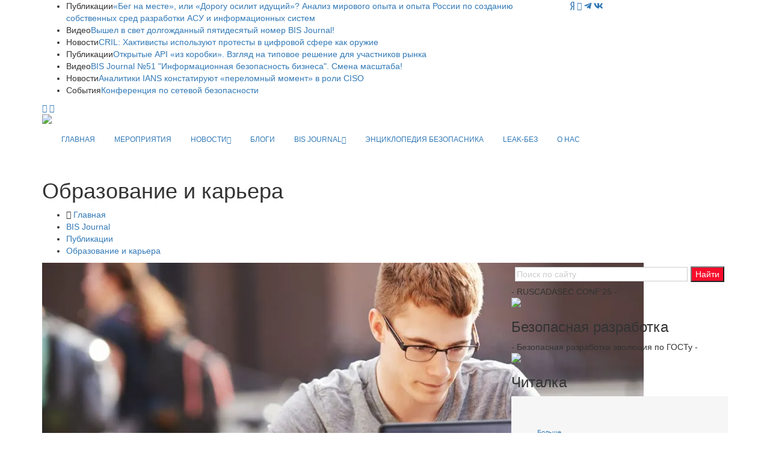

--- FILE ---
content_type: text/html; charset=UTF-8
request_url: https://ib-bank.ru/bisjournal/posts/9/2
body_size: 12159
content:
<!DOCTYPE html>
<html lang="ru">

<head>
    <meta charset="utf-8">
    <meta http-equiv="X-UA-Compatible" content="IE=edge">
	<meta http-equiv="Cache-Control" content="no-cache">

	<meta name="yandex-verification" content="ebc372917527093b" />
	
    <meta name="viewport" content="width=device-width, initial-scale=1">
    <!-- Favicon -->
    <link rel="shortcut icon" href="/template/images/favicon.png" />
	
    <title>Отраслевой портал - Информационная безопасность бизнеса</title>
			
    <!-- Google fonts -->
	<link href="https://fonts.googleapis.com/css?family=Fira+Sans:300,300i,400,400i,500,500i,600,600i,700,700i,800,800i|Noto+Sans:400,400i,700,700i&display=swap" rel="stylesheet">
	    <!-- Bootstrap -->
    <link rel="stylesheet" href="/template/css/bootstrap.min.css">
    <!-- Scrollbar css -->
    <link rel="stylesheet" type="text/css" href="/template/css/jquery.mCustomScrollbar.css" />
    <!-- Owl Carousel css -->
    <link rel="stylesheet" type="text/css" href="/template/owl-carousel/owl.carousel.css" />
    <link rel="stylesheet" type="text/css" href="/template/owl-carousel/owl.theme.css" />
    <link rel="stylesheet" type="text/css" href="/template/owl-carousel/owl.transitions.css" />
	<!-- Fancybox css -->
	<link rel="stylesheet" href="/template/js/fancybox/jquery.fancybox.min.css">
    <!-- Youtube css -->
    <link rel="stylesheet" type="text/css" href="/template/css/RYPP.css" />
	    <!-- Animate -->
    <link rel="stylesheet" href="/template/css/animate.min.css">
    <!-- Fonts css -->
	
	<link rel="stylesheet" href="https://use.fontawesome.com/releases/v5.13.0/css/all.css">
	
    <link rel="stylesheet" href="/template/font-awesome/css/font-awesome.css">	
    <link rel="stylesheet" type="text/css" href="/template/css/Pe-icon-7-stroke.css" />
    <link rel="stylesheet" type="text/css" href="/template/css/flaticon.css" />
    <!-- Сustom css -->
    <link rel="stylesheet" href="/template/css/style2020v8.css?v=48611">
    <link rel="stylesheet" href="/template/css/calendar.css">

		
	


  <style type="text/css">
    @import url("https://fonts.googleapis.com/css2?family=Pacifico&display=swap");
      #snow-container {  
        background: #9ecef4;
		background: url('/template/images/25/forest.svg?v=1') center bottom / cover no-repeat, linear-gradient(180deg, #2197f4 0%, #9ecef4 100%);
        overflow: hidden;
		position: relative;
		z-index: 0;
      }
	   #snow-container:after{
		 position: absolute;
		 bottom:0;
		 left:0;
		 right:0;
		 height:100%;
		 width:100%;
		 content:'';
		 z-index: -1;
		 background: url('/template/images/25/snows.svg?v=1') center bottom / cover no-repeat;
		 pointer-events: none;
	  }
      .snow {
        animation: fall ease-in infinite, sway ease-in-out infinite;
        color: white;
        position: absolute;
		z-index: -2;
		pointer-events: none;
      }
      @keyframes fall {
        0% {
          opacity: 0;
        }
        50% {
          opacity: 1;
        }
        100% {
          top: 100vh;
          opacity: 1;
        }
      }
      @keyframes sway {
        0% {
          margin-left: 0;
        }
        25% {
          margin-left: 50px;
        }
        50% {
          margin-left: -50px;
        }
        75% {
          margin-left: 50px;
        }
        100% {
          margin-left: 0;
        }
      }
	  .category00{
		  border-bottom: none!important;
	  }
	  .category00:hover{
		  border-bottom: none!important;
	  }
  </style>
	
</head>

<body>
    <div class="se-pre-con"></div>
    <header>
        <!-- Mobile Menu Start -->
        <div class="mobile-menu-area navbar-fixed-top hidden-sm hidden-md hidden-lg">
            <nav class="mobile-menu" id="mobile-menu">
                <div class="sidebar-nav">
                    <ul class="nav side-menu">
						                 
						<li><a href="/">ГЛАВНАЯ</a></li>
                        <li><a href="/events">МЕРОПРИЯТИЯ</a></li>
						<li>
							<a href="#">НОВОСТИ <span class="fa arrow"></span></a>
							<ul class="nav nav-second-level">
																<li><a href="/bisjournal/news_cat">Все новости</a></li>
								<li><a href="/bisjournal/news_cat/1">Безопасникам</a></li>
								<li><a href="/bisjournal/news_cat/4">Комментарии экспертов</a></li>
								<li><a href="/bisjournal/news_cat/3">Законодательство</a></li>	
								<li><a href="/bisjournal/news_cat/25">Регуляторы</a></li>
								<li><a href="/bisjournal/news_cat/18">Персданные</a></li>
								<li><a href="/bisjournal/news_cat/14">Биометрия</a></li>
								<li><a href="/bisjournal/news_cat/11">Киберпреступность</a></li>
								<li><a href="/bisjournal/news_cat/20">Банки и финтех</a></li>
								<li><a href="/bisjournal/news_cat/13">Криптоактивы</a></li>
								<li><a href="/bisjournal/news_cat/15">Бизнес</a></li>
								<li><a href="/bisjournal/news_cat/19">Сервисы</a></li>
								<li><a href="/bisjournal/news_cat/17">Соцсети</a></li>
								<li><a href="/bisjournal/news_cat/22">Импортозамещение</a></li>
								<li><a href="/bisjournal/news_cat/9">Технологии</a></li>
								<li><a href="/bisjournal/news_cat/30">ИИ</a></li>
								<li><a href="/bisjournal/news_cat/29">Связь</a></li>
								<li><a href="/bisjournal/news_cat/16">Нацбезопасность</a></li>
								<li><a href="/bisjournal/news_cat/23">Санкции</a></li>
								<li><a href="/bisjournal/news_cat/21">Промышленность</a></li>
								<li><a href="/bisjournal/news_cat/28">За рубежом</a></li>
								<li><a href="/bisjournal/news_cat/12">Кадры</a></li>		
								<li><a href="/bisjournal/news_cat/8">Киберграмотность</a></li>
								<li><a href="/bisjournal/news_cat/27">Мероприятия</a></li>
								<li><a href="/bisjournal/news_cat/2">От партнёров</a></li>
							</ul>
							<!-- /.nav-third-level -->
						</li>
						<li><a href="/bisjournal/blogs">БЛОГИ</a></li>						
                        <li>
                            <a href="#">BIS JOURNAL<span class="fa arrow"></span></a>
                            <ul class="nav nav-second-level">
								<li><a href="/bisjournal">Главная</a></li>
								<li><a href="/bisjournal/journal">О журнале</a></li>
								<li><a href="/bisjournal/authors">Авторы</a></li>
								<li><a href="/bisjournal/blogs">Блоги</a></li>
								<li><a href="/bisjournal/readers">Читалка</a></li>
								<li><a href="/bisjournal/poka_vse_doma">Пока все дома</a></li>
                                <li>
                                    <a href="#">Публикации <span class="fa arrow"></span></a>
                                    <ul class="nav nav-third-level">
																				<li><a href="/bisjournal/posts/">Все публикации</a></li>
                                        <li><a href="/bisjournal/posts/15">О главном</a></li>
                                        										<li><a href="/bisjournal/posts/3">Регуляторы</a></li>
										<li><a href="/bisjournal/posts/4">Банки</a></li>
										<li><a href="/bisjournal/posts/5">Угрозы и решения</a></li>
                                        <li><a href="/bisjournal/posts/6">Инфраструктура</a></li>
                                        <li><a href="/bisjournal/posts/2">Деловые мероприятия</a></li>
                                                                                                                                                                <li><a href="/bisjournal/posts/7">Субъекты</a></li>
                                        <li><a href="/bisjournal/posts/10">История</a></li>
                                    </ul>
                                    <!-- /.nav-third-level -->
                                </li>
								<li><a href="/bisjournal/numbers">Архив номеров</a></li>
								<li><a href="/bisjournal/subscribe">Подписка</a></li>
																<li><a href="/bisjournal/content">Сотрудничество</a></li>
								<li><a href="/bisjournal/callback">Отзывы</a></li>						
                            </ul>
                            <!-- /.nav-second-level -->
                        </li>
						<li><a href="https://ib-bank.ru/codes">ЭНЦИКЛОПЕДИЯ БЕЗОПАСНИКА</a></li>
						<li><a href="https://ib-bank.ru/bisjournal/cyber">LEAK-БЕЗ</a></li>
						<li><a href="https://avangardpro.ru">О НАС</a></li>
                        <!-- social icon -->
                        <li>
                            <div class="social">
							     <ul>
                                    <li><a target="_blank" href="https://zen.yandex.ru/id/5e9ebb6d98c2d801bbb16d97" class="yandex"><i class="fab fa-yandex"></i></a></li>
									                                    <li><a target="_blank" href="https://youtube.com/user/BISTVru/" class="youtube"><i class="fa fa-youtube-play"></i></a></li>
																		<li><a target="_blank" href="https://teleg.run/BISInside" class="telegram"><i class="fab fa-telegram-plane"></i></a></li>
									<li><a target="_blank" href="https://vk.com/avangard_mediagroup" class="vk"><i class="fab fa-vk"></i></a></li>
                                </ul>
                            </div>
                        </li>
                    </ul>
                </div>
            </nav>
            <div class="container">
				<div class="top_header_icon">
					<span class="top_header_icon_wrap">
							<a target="_blank" href="https://zen.yandex.ru/id/5e9ebb6d98c2d801bbb16d97" class="yandex"><i class="fab fa-yandex"></i></a>
						</span>				
										<span class="top_header_icon_wrap">
							<a target="_blank" href="https://youtube.com/user/BISTVru/" title="YouTube"><i class="fa fa-youtube-play"></i></a>
						</span>
										<span class="top_header_icon_wrap">
							<a target="_blank" href="https://teleg.run/BISInside" title="Telegram"><i class="fab fa-telegram-plane"></i></a>
						</span>
					<span class="top_header_icon_wrap">
							<a target="_blank" href="https://vk.com/avangard_mediagroup" title="VK"><i class="fab fa-vk"></i></a>
						</span>
				</div>			
                <div id="showLeft" class="nav-icon">
                    <span></span>
                    <span></span>
                    <span></span>
                    <span></span>
                </div>
            </div>
        </div>
        <!-- Mobile Menu End -->
        <!-- top header -->
        <div class="top_header hidden-xs">
            <div class="container">
                <div class="row">
					
                    <!--breaking news-->
                    <div class="col-sm-12 col-md-9">
                        <div class="newsticker-inner">
                            <ul class="newsticker">
<li><span class="color-1">Публикации</span><a href="https://ib-bank.ru/bisjournal/post/2606">«Бег на месте», или «Дорогу осилит идущий»? Анализ мирового опыта и опыта России по созданию собственных сред разработки АСУ и информационных систем</a></li><li><span class="color-1">Видео</span><a href="https://ib-bank.ru/bistv/video/1073">Вышел в свет долгожданный пятидесятый номер BIS Journal!</a></li><li><span class="color-1">Новости</span><a href="https://ib-bank.ru/bisjournal/news/23221">CRIL: Хактивисты используют протесты в цифровой сфере как оружие</a></li><li><span class="color-1">Публикации</span><a href="https://ib-bank.ru/bisjournal/post/2605">Открытые API «из коробки». Взгляд на типовое решение для участников рынка</a></li><li><span class="color-1">Видео</span><a href="https://ib-bank.ru/bistv/video/1074">BIS Journal №51 &quot;Информационная безопасность бизнеса&quot;. Смена масштаба!</a></li><li><span class="color-1">Новости</span><a href="https://ib-bank.ru/bisjournal/news/23220">Аналитики IANS констатируют «переломный момент» в роли CISO</a></li><li><span class="color-1">События</span><a href="https://netsec.ib-bank.ru/">Конференция по сетевой безопасности</a></li>								
                            </ul>
                            <div class="next-prev-inner">
                                <a href="#" id="prev-button"><i class='pe-7s-angle-left'></i></a>
                                <a href="#" id="next-button"><i class='pe-7s-angle-right'></i></a>
                            </div>
                        </div>
                    </div>
                    <div class="col-sm-12 col-md-3">
                        <div class="top_header_icon">
							<span class="top_header_icon_wrap">
								<a target="_blank" href="https://zen.yandex.ru/id/5e9ebb6d98c2d801bbb16d97" class="yandex"><i class="fab fa-yandex"></i></a>
								</span>							
														<span class="top_header_icon_wrap">
                                    <a target="_blank" href="https://youtube.com/user/BISTVru/" title="YouTube"><i class="fa fa-youtube-play"></i></a>
                                </span>
													
							<span class="top_header_icon_wrap">
									<a target="_blank" href="https://teleg.run/BISInside" title="Telegram"><i class="fab fa-telegram-plane"></i></a>
								</span>						
							<span class="top_header_icon_wrap">
									<a target="_blank" href="https://vk.com/avangard_mediagroup" title="VK"><i class="fab fa-vk"></i></a>
								</span>
                        </div>
                    </div>
                </div>
            </div>
        </div>
        <div class="top_banner_wrap">
            <div class="container">
                <div class="row">
                    <div class="col-xs-12 col-md-3 col-sm-3">
					                        <div class="header-logo">
                            <!-- logo -->
                            <a href="https://ib-bank.ru/bisjournal">							
                                <img class="td-retina-data img-responsive" src="/template/images/bj.svg?v=2025" style="max-height:90px">
                            </a>
                        </div>
                    </div>
					                    <div class="col-xs-12 col-md-9 col-sm-9 hidden-xs">
                        <div class="header-banner">
							                           
							                        </div>
                    </div>
					
                </div>
            </div>
        </div>
        <!-- navber -->
        <div class="container hidden-xs">
            <nav class="navbar">
                <div class="collapse navbar-collapse">
                    <ul class="nav navbar-nav"  style="font-size:12px">
                        <li><a href="/" class="category00">ГЛАВНАЯ</a></li>
                        <li><a href="/events" class="category00">МЕРОПРИЯТИЯ</a></li>
						<li class="dropdown">
                            <a href="#" class="dropdown-toggle category00" data-toggle="dropdown">НОВОСТИ<span class="pe-7s-angle-down"></span></a>
                            <ul class="dropdown-menu menu-slide">
																<li><a href="/bisjournal/news_cat">Все новости</a></li>
								<li><a href="/bisjournal/news_cat/1">Безопасникам</a></li>
								<li><a href="/bisjournal/news_cat/4">Комментарии экспертов</a></li>
								<li><a href="/bisjournal/news_cat/3">Законодательство</a></li>	
								<li><a href="/bisjournal/news_cat/25">Регуляторы</a></li>
								<li><a href="/bisjournal/news_cat/18">Персданные</a></li>
								<li><a href="/bisjournal/news_cat/14">Биометрия</a></li>
								<li><a href="/bisjournal/news_cat/11">Киберпреступность</a></li>
								<li><a href="/bisjournal/news_cat/20">Банки и финтех</a></li>
								<li><a href="/bisjournal/news_cat/13">Криптоактивы</a></li>
								<li><a href="/bisjournal/news_cat/15">Бизнес</a></li>
								<li><a href="/bisjournal/news_cat/19">Сервисы</a></li>
								<li><a href="/bisjournal/news_cat/17">Соцсети</a></li>
								<li><a href="/bisjournal/news_cat/22">Импортозамещение</a></li>
								<li><a href="/bisjournal/news_cat/9">Технологии</a></li>
								<li><a href="/bisjournal/news_cat/30">ИИ</a></li>
								<li><a href="/bisjournal/news_cat/29">Связь</a></li>
								<li><a href="/bisjournal/news_cat/16">Нацбезопасность</a></li>
								<li><a href="/bisjournal/news_cat/23">Санкции</a></li>
								<li><a href="/bisjournal/news_cat/21">Промышленность</a></li>
								<li><a href="/bisjournal/news_cat/28">За рубежом</a></li>
								<li><a href="/bisjournal/news_cat/12">Кадры</a></li>		
								<li><a href="/bisjournal/news_cat/8">Киберграмотность</a></li>
								<li><a href="/bisjournal/news_cat/27">Мероприятия</a></li>
								<li><a href="/bisjournal/news_cat/2">От партнёров</a></li>
				            </ul>
                        </li>
						<li><a href="/bisjournal/blogs" class="category00">БЛОГИ</a></li>	
                        <li class="dropdown">
                            <a href="#" class="dropdown-toggle category00" data-toggle="dropdown">BIS JOURNAL<span class="pe-7s-angle-down"></span></a>
                            <ul class="dropdown-menu menu-slide">
								<li><a href="/bisjournal">Главная</a></li>
								<li><a href="/bisjournal/journal">О журнале</a></li>
								<li><a href="/bisjournal/authors">Авторы</a></li>
								<li><a href="/bisjournal/blogs">Блоги</a></li>
								<li><a href="/bisjournal/readers">Читалка</a></li>
								<li><a href="/bisjournal/poka_vse_doma">Пока все дома</a></li>
                                <li class="dropdown-submenu"><a href="#">Публикации</a>
                                    <ul class="dropdown-menu zoomIn">
																				<li><a href="/bisjournal/posts/">Все публикации</a></li>
                                        <li><a href="/bisjournal/posts/15">О главном</a></li>
                                        										<li><a href="/bisjournal/posts/3">Регуляторы</a></li>
										<li><a href="/bisjournal/posts/4">Банки</a></li>
										<li><a href="/bisjournal/posts/5">Угрозы и решения</a></li>
                                        <li><a href="/bisjournal/posts/6">Инфраструктура</a></li>
                                        <li><a href="/bisjournal/posts/2">Деловые мероприятия</a></li>
                                                                                                                                                                <li><a href="/bisjournal/posts/7">Субъекты</a></li>
                                        <li><a href="/bisjournal/posts/10">История</a></li>
                                    </ul>
                                </li>                               
								<li><a href="/bisjournal/numbers">Архив номеров</a></li>
								<li><a href="/bisjournal/subscribe">Подписка</a></li>
																<li><a href="/bisjournal/content">Сотрудничество</a></li>
								<li><a href="/bisjournal/callback">Отзывы</a></li>
                            </ul>
                        </li>
						<li><a href="https://ib-bank.ru/codes" class="category00">ЭНЦИКЛОПЕДИЯ БЕЗОПАСНИКА</a></li>
						<li><a href="https://ib-bank.ru/bisjournal/cyber" class="category00">LEAK-БЕЗ</a></li>
						<li><a href="https://avangardpro.ru" class="eb category00">О НАС</a></li>
                    </ul>
                </div>
                <!-- navbar-collapse -->
            </nav>
        </div>
    </header>
    <!-- header news Area
        ============================================ -->
		<div class="wrapper hidden-sm hidden-md hidden-lg">	
			<section style="margin:25px 0">
				<div class="container">		
							
							<a class="bink" href=""><img class="td-retina img-responsive" src=""></a>                           
                </div>
			</section>
		</div>			<section class="block-inner">
        <div class="container">
            <div class="row">
                <div class="col-sm-12">
				
                    <h1>Образование и карьера</h1>
						
                    <div class="breadcrumbs">
                        <ul>
                            <li><i class="pe-7s-home"></i> <a href="/" title="">Главная</a></li>
							<li><a href="/bisjournal">BIS Journal</a></li>
                            <li><a href="/bisjournal/posts" title="">Публикации</a></li>
		
							<li><a href="/bisjournal/posts/9" title="">Образование и карьера</a></li>
							
                        </ul>
                    </div>
                </div>
            </div>
        </div>
    </section>
    <div class="container">
        <div class="row">
            <div class="col-sm-8 content">
		
                <!--Post list-->
                <div class="post-style2 wow fadeIn" data-wow-duration="1s">
					<a href="/bisjournal/post/1962">
						<img src="https://proxy.ib-bank.ru/proxy/https://journal.ib-bank.ru/files/images/posts/enjoying-his-studies-484286872-735782e8d2144f7496bf9b947bcc1a56.jpg">
					</a>
                    <div class="post-style2-detail">
                        <h3><a href="/bisjournal/post/1962">Не надо бояться колледжа!</a></h3>

                        <p>26&nbsp;декабря,&nbsp;2022												</p>						
                        <a href="/bisjournal/post/1962" class="btn btn-style">Подробнее</a>
                    </div>
                </div>
		
                <!--Post list-->
                <div class="post-style2 wow fadeIn" data-wow-duration="1s">
					<a href="/bisjournal/post/1961">
						<img src="https://proxy.ib-bank.ru/proxy/https://journal.ib-bank.ru/files/images/posts/Cloud_Computing_TelkomMetra.png">
					</a>
                    <div class="post-style2-detail">
                        <h3><a href="/bisjournal/post/1961">Оптимальный путь — облачная платформа. Необходимо сконцентрировать немалые выделяемые, но распыляемые сейчас финансовые средства в одну точку</a></h3>

                        <p>23&nbsp;декабря,&nbsp;2022												</p>						
                        <a href="/bisjournal/post/1961" class="btn btn-style">Подробнее</a>
                    </div>
                </div>
		
                <!--Post list-->
                <div class="post-style2 wow fadeIn" data-wow-duration="1s">
					<a href="/bisjournal/post/1960">
						<img src="https://proxy.ib-bank.ru/proxy/https://journal.ib-bank.ru/files/images/posts/shutterstock_1451794178.jpg">
					</a>
                    <div class="post-style2-detail">
                        <h3><a href="/bisjournal/post/1960">Смещение акцентов. Альтернативой высшей школе в сфере ИБ может стать среднее профессиональное образование. Что для этого нужно?</a></h3>

                        <p>22&nbsp;декабря,&nbsp;2022												</p>						
                        <a href="/bisjournal/post/1960" class="btn btn-style">Подробнее</a>
                    </div>
                </div>
		
                <!--Post list-->
                <div class="post-style2 wow fadeIn" data-wow-duration="1s">
					<a href="/bisjournal/post/1958">
						<img src="https://proxy.ib-bank.ru/proxy/https://journal.ib-bank.ru/files/images/posts/account-hero.png">
					</a>
                    <div class="post-style2-detail">
                        <h3><a href="/bisjournal/post/1958">Блеск и нищета ИБ-образования. Россыпь проблем глазами преподавателя вуза</a></h3>

                        <p>21&nbsp;декабря,&nbsp;2022												</p>						
                        <a href="/bisjournal/post/1958" class="btn btn-style">Подробнее</a>
                    </div>
                </div>
		
                <!--Post list-->
                <div class="post-style2 wow fadeIn" data-wow-duration="1s">
					<a href="/bisjournal/post/1904">
						<img src="https://proxy.ib-bank.ru/proxy/https://journal.ib-bank.ru/files/images/posts/Main-Building_BlueSky_GreenGrass.jpg">
					</a>
                    <div class="post-style2-detail">
                        <h3><a href="/bisjournal/post/1904">От причины к следствиям. COVID-19 подвиг учебные заведения Великобритании к тотальной переоценке своих систем и созданию центров кибербезопасности для защиты территорий и пользователей</a></h3>

                        <p>8&nbsp;сентября,&nbsp;2022												</p>						
                        <a href="/bisjournal/post/1904" class="btn btn-style">Подробнее</a>
                    </div>
                </div>
		
                <!--Post list-->
                <div class="post-style2 wow fadeIn" data-wow-duration="1s">
					<a href="/bisjournal/post/1903">
						<img src="https://proxy.ib-bank.ru/proxy/https://journal.ib-bank.ru/files/images/posts/bis46_16_brodskaya_ISACA.jpg">
					</a>
                    <div class="post-style2-detail">
                        <h3><a href="/bisjournal/post/1903">Министры, вымогатели, герои… Треть из работающих на планете кибербезопасников готовы сменить работу. Тем временем хакеры находят новые пути для обогащения</a></h3>

                        <p>7&nbsp;сентября,&nbsp;2022												</p>						
                        <a href="/bisjournal/post/1903" class="btn btn-style">Подробнее</a>
                    </div>
                </div>
		
                <!--Post list-->
                <div class="post-style2 wow fadeIn" data-wow-duration="1s">
					<a href="/bisjournal/post/1900">
						<img src="https://proxy.ib-bank.ru/proxy/https://journal.ib-bank.ru/files/images/posts/shutterstock_1590824851-scaled.jpg">
					</a>
                    <div class="post-style2-detail">
                        <h3><a href="/bisjournal/post/1900">Острый дефицит ИБ-специалистов растёт</a></h3>

                        <p>6&nbsp;сентября,&nbsp;2022												</p>						
                        <a href="/bisjournal/post/1900" class="btn btn-style">Подробнее</a>
                    </div>
                </div>
		
                <!--Post list-->
                <div class="post-style2 wow fadeIn" data-wow-duration="1s">
					<a href="/bisjournal/post/1899">
						<img src="https://proxy.ib-bank.ru/proxy/https://journal.ib-bank.ru/files/images/posts/VIX07849.jpg">
					</a>
                    <div class="post-style2-detail">
                        <h3><a href="/bisjournal/post/1899">Связь поколений как фундамент будущего. Награждение победителей интеллектуальных соревнований школьников в области информационной безопасности 2021/22 учебного года прошло в новом Музее криптографии</a></h3>

                        <p>5&nbsp;сентября,&nbsp;2022												</p>						
                        <a href="/bisjournal/post/1899" class="btn btn-style">Подробнее</a>
                    </div>
                </div>
		
                <!--Post list-->
                <div class="post-style2 wow fadeIn" data-wow-duration="1s">
					<a href="/bisjournal/post/1817">
						<img src="https://proxy.ib-bank.ru/proxy/https://journal.ib-bank.ru/files/images/posts/S03ZgN41zTY.jpg">
					</a>
                    <div class="post-style2-detail">
                        <h3><a href="/bisjournal/post/1817">Кадровый дефицит. Кто виноват и что можно сделать</a></h3>

                        <p>16&nbsp;мая,&nbsp;2022												</p>						
                        <a href="/bisjournal/post/1817" class="btn btn-style">Подробнее</a>
                    </div>
                </div>
		
                <!--Post list-->
                <div class="post-style2 wow fadeIn" data-wow-duration="1s">
					<a href="/bisjournal/post/1811">
						<img src="https://proxy.ib-bank.ru/proxy/https://journal.ib-bank.ru/files/images/posts/ey-workstations-in-empty-office-v2.jpg">
					</a>
                    <div class="post-style2-detail">
                        <h3><a href="/bisjournal/post/1811">Понауехали тут! Если тебе должны родители – ты подросток, а если должно государство – то ты «айтишник»?</a></h3>

                        <p>12&nbsp;мая,&nbsp;2022												</p>						
                        <a href="/bisjournal/post/1811" class="btn btn-style">Подробнее</a>
                    </div>
                </div>
		
                <!--Post list-->
                <div class="post-style2 wow fadeIn" data-wow-duration="1s">
					<a href="/bisjournal/post/1807">
						<img src="https://proxy.ib-bank.ru/proxy/https://journal.ib-bank.ru/files/images/posts/51971012789_927cff88a0_o.jpg">
					</a>
                    <div class="post-style2-detail">
                        <h3><a href="/bisjournal/post/1807">Злонамеренная киберактивность в глобальном масштабе. Мир и киберинциденты – глазами студентов МГЛУ</a></h3>

                        <p>8&nbsp;мая,&nbsp;2022												</p>						
                        <a href="/bisjournal/post/1807" class="btn btn-style">Подробнее</a>
                    </div>
                </div>
		
                <!--Post list-->
                <div class="post-style2 wow fadeIn" data-wow-duration="1s">
					<a href="/bisjournal/post/1808">
						<img src="https://proxy.ib-bank.ru/proxy/https://journal.ib-bank.ru/files/images/posts/VIX07667.jpg.jpg">
					</a>
                    <div class="post-style2-detail">
                        <h3><a href="/bisjournal/post/1808">Связь поколений как фундамент будущего</a></h3>

                        <p>8&nbsp;мая,&nbsp;2022												</p>						
                        <a href="/bisjournal/post/1808" class="btn btn-style">Подробнее</a>
                    </div>
                </div>
		
                <!--Post list-->
                <div class="post-style2 wow fadeIn" data-wow-duration="1s">
					<a href="/bisjournal/post/1805">
						<img src="https://proxy.ib-bank.ru/proxy/https://journal.ib-bank.ru/files/images/posts/04_katankina_01.jpg">
					</a>
                    <div class="post-style2-detail">
                        <h3><a href="/bisjournal/post/1805">Будущее кибербезопасности – за женщинами! Так считают профессиональные сообщества стран Африки и Азиатско-Тихоокеанского бассейна</a></h3>

                        <p>7&nbsp;мая,&nbsp;2022												</p>						
                        <a href="/bisjournal/post/1805" class="btn btn-style">Подробнее</a>
                    </div>
                </div>
		
                <!--Post list-->
                <div class="post-style2 wow fadeIn" data-wow-duration="1s">
					<a href="/bisjournal/post/1806">
						<img src="https://proxy.ib-bank.ru/proxy/https://journal.ib-bank.ru/files/images/posts/560385-students-wallpaper.jpg">
					</a>
                    <div class="post-style2-detail">
                        <h3><a href="/bisjournal/post/1806">Приёмная кампания — 2022. В сфере ИБ негативные тенденции очевидны</a></h3>

                        <p>6&nbsp;мая,&nbsp;2022												</p>						
                        <a href="/bisjournal/post/1806" class="btn btn-style">Подробнее</a>
                    </div>
                </div>
		
                <!--Post list-->
                <div class="post-style2 wow fadeIn" data-wow-duration="1s">
					<a href="/bisjournal/post/1782">
						<img src="https://proxy.ib-bank.ru/proxy/https://journal.ib-bank.ru/files/images/posts/nBkSUhL2hFUvnciwI76BrNOp2Z318Ji-mifCm-WR9mOBdDebBizCnTY8qdJf6ReJ58vU9meMMok3Ee2nhSR6ISeO9G1N_wjJ%3DMu1APWTJ2E6BuE9lefv4jA.jpg">
					</a>
                    <div class="post-style2-detail">
                        <h3><a href="/bisjournal/post/1782">Виртуальная реальность становится реальной угрозой. Мир и киберинциденты – глазами студентов МГЛУ</a></h3>

                        <p>29&nbsp;марта,&nbsp;2022												</p>						
                        <a href="/bisjournal/post/1782" class="btn btn-style">Подробнее</a>
                    </div>
                </div>
		
                <!--Post list-->
                <div class="post-style2 wow fadeIn" data-wow-duration="1s">
					<a href="/bisjournal/post/1781">
						<img src="https://proxy.ib-bank.ru/proxy/https://journal.ib-bank.ru/files/images/posts/Online_class_Kerala_2021.jpg">
					</a>
                    <div class="post-style2-detail">
                        <h3><a href="/bisjournal/post/1781">Угол зрения. В США и Индии к онлайн-обучению относятся по-разному</a></h3>

                        <p>28&nbsp;марта,&nbsp;2022												</p>						
                        <a href="/bisjournal/post/1781" class="btn btn-style">Подробнее</a>
                    </div>
                </div>
		
                <!--Post list-->
                <div class="post-style2 wow fadeIn" data-wow-duration="1s">
					<a href="/bisjournal/post/1780">
						<img src="https://proxy.ib-bank.ru/proxy/https://journal.ib-bank.ru/files/images/posts/bis44_03_brodskaya_01.jpg">
					</a>
                    <div class="post-style2-detail">
                        <h3><a href="/bisjournal/post/1780">В ожидании штурма. ENISA рекомендовало создать Единый европейский стандарт образования в области ИБ</a></h3>

                        <p>25&nbsp;марта,&nbsp;2022												</p>						
                        <a href="/bisjournal/post/1780" class="btn btn-style">Подробнее</a>
                    </div>
                </div>
		
                <!--Post list-->
                <div class="post-style2 wow fadeIn" data-wow-duration="1s">
					<a href="/bisjournal/post/1742">
						<img src="https://proxy.ib-bank.ru/proxy/https://journal.ib-bank.ru/files/images/posts/david-brebner-junio-2020-01-1.png">
					</a>
                    <div class="post-style2-detail">
                        <h3><a href="/bisjournal/post/1742">Внимание, я – жертва! Лингвистические аспекты обеспечения кибербезопасности – методы анализа виктимного поведения в социальных сетях</a></h3>

                        <p>21&nbsp;января,&nbsp;2022												</p>						
                        <a href="/bisjournal/post/1742" class="btn btn-style">Подробнее</a>
                    </div>
                </div>
		
                <!--Post list-->
                <div class="post-style2 wow fadeIn" data-wow-duration="1s">
					<a href="/bisjournal/post/1741">
						<img src="https://proxy.ib-bank.ru/proxy/https://journal.ib-bank.ru/files/images/posts/-1x-1.jpg">
					</a>
                    <div class="post-style2-detail">
                        <h3><a href="/bisjournal/post/1741">МГЛУ – BIS Journal: диалог друзей. Студенты открывают новую рубрику — КиберОбзор ИноСМИ</a></h3>

                        <p>20&nbsp;января,&nbsp;2022												</p>						
                        <a href="/bisjournal/post/1741" class="btn btn-style">Подробнее</a>
                    </div>
                </div>
		
                <!--Post list-->
                <div class="post-style2 wow fadeIn" data-wow-duration="1s">
					<a href="/bisjournal/post/1740">
						<img src="https://proxy.ib-bank.ru/proxy/https://journal.ib-bank.ru/files/images/posts/f2c3ea48-23db-4e9f-a2ce-9597fe0d1df0.jpg">
					</a>
                    <div class="post-style2-detail">
                        <h3><a href="/bisjournal/post/1740">Приёмная кампания – 2021. Было не скучно: COVID-19, новые правила и грядущие изменения в порядке сдачи ЕГЭ</a></h3>

                        <p>19&nbsp;января,&nbsp;2022												</p>						
                        <a href="/bisjournal/post/1740" class="btn btn-style">Подробнее</a>
                    </div>
                </div>
            </div>
			<div class="col-sm-4 sidebar left-padding">
			
			<div class="input-group search-area hidden-xs">
			<div class="ya-site-form ya-site-form_inited_no" data-bem="{&quot;action&quot;:&quot;https://ib-bank.ru/search&quot;,&quot;arrow&quot;:false,&quot;bg&quot;:&quot;transparent&quot;,&quot;fontsize&quot;:14,&quot;fg&quot;:&quot;#000000&quot;,&quot;language&quot;:&quot;ru&quot;,&quot;logo&quot;:&quot;rb&quot;,&quot;publicname&quot;:&quot;Поиск по сайту ib-bank.ru&quot;,&quot;suggest&quot;:true,&quot;target&quot;:&quot;_self&quot;,&quot;tld&quot;:&quot;ru&quot;,&quot;type&quot;:2,&quot;usebigdictionary&quot;:true,&quot;searchid&quot;:2383232,&quot;input_fg&quot;:&quot;#555555&quot;,&quot;input_bg&quot;:&quot;#ffffff&quot;,&quot;input_fontStyle&quot;:&quot;normal&quot;,&quot;input_fontWeight&quot;:&quot;normal&quot;,&quot;input_placeholder&quot;:&quot;Поиск по сайту&quot;,&quot;input_placeholderColor&quot;:&quot;#cccccc&quot;,&quot;input_borderColor&quot;:&quot;#cccccc&quot;}"><form action="https://yandex.ru/search/site/" method="get" target="_self" accept-charset="utf-8"><input type="hidden" name="searchid" value="2383232"/><input type="hidden" name="l10n" value="ru"/><input type="hidden" name="reqenc" value=""/><input type="search" name="text" value=""/><input type="submit" value="Найти" style="background-color:#f60d2b!important; color:#fff!important" /></form></div><style type="text/css">.ya-page_js_yes .ya-site-form_inited_no { display: none; }</style><script type="text/javascript">(function(w,d,c){var s=d.createElement('script'),h=d.getElementsByTagName('script')[0],e=d.documentElement;if((' '+e.className+' ').indexOf(' ya-page_js_yes ')===-1){e.className+=' ya-page_js_yes';}s.type='text/javascript';s.async=true;s.charset='utf-8';s.src=(d.location.protocol==='https:'?'https:':'http:')+'//site.yandex.net/v2.0/js/all.js';h.parentNode.insertBefore(s,h);(w[c]||(w[c]=[])).push(function(){Ya.Site.Form.init()})})(window,document,'yandex_site_callbacks');</script>			
			</div>		
	
				
				<div class="widget-slider-inner">
					<!-- add -->
					<span class="add-title">- RUSCADASEC CONF'25 -</span>
					<a href="https://ib-bank.ru/ruscadasec25/"><img src="/ruscadasec25/rcs25.jpg?v=4" class="img-responsive center-block" style="width:100%"></a>

				</div>	
				
			<div class="widget-slider-inner">
					<h3 class="category-headding ">Безопасная разработка</h3>
					<div class="headding-border"></div>
					<!-- add -->
					<span class="add-title">- Безопасная разработка эволюция по ГОСТу -</span>
					<a href="https://ib-bank.ru/rbpos"><img src="/files/images/rpbo.jpg?v=4" class="img-responsive center-block" style="width:100%"></a>

				</div>	
			
				

							
				<!-- slider widget -->
				<div class="widget-slider-inner">
					<h3 class="category-headding ">Читалка</h3>
					<div class="headding-border"></div>
					<div style="overflow:hidden; padding:30px; background-color:#f6f6f6;">
					<div class="widget-slider2 owl-carousel owl-theme">
						<!-- widget item -->
						<div class="item">
							<div class="hidden-xs">
								<h4><a href="/bisjournal/reader/243" style="word-wrap: break-word; ">Утверждён ПНСТ 1041-2025 «Системы киберфизические. Умный дом. Требования к интерфейсам подключения оконечных устройств умного дома и их защита от сетевых атак»</a></h4>
								<p>30&nbsp;декабря,&nbsp;2025</p>
							</div>
							<div class="visible-xs">
								<h4><a href="/bisjournal/reader/243" style="word-wrap: break-word; ">Утверждён ПНСТ 1041-2025 «Системы киберфизические. Умный дом. Требования к интерфейсам подключения оконечных устройств умного дома и их защита от сетевых атак»</a></h4>
								<p>30&nbsp;декабря,&nbsp;2025</p>
							</div>
						</div>
						<!-- widget item -->
						<div class="item">
							<div class="hidden-xs">
								<h4><a href="/bisjournal/reader/242" style="word-wrap: break-word; ">Утверждён ГОСТ Р 72498-2025 «Системная инженерия. Системный анализ интероперабельности. Определение существенных угроз и условий»</a></h4>
								<p>30&nbsp;декабря,&nbsp;2025</p>
							</div>
							<div class="visible-xs">
								<h4><a href="/bisjournal/reader/242" style="word-wrap: break-word; ">Утверждён ГОСТ Р 72498-2025 «Системная инженерия. Системный анализ интероперабельности. Определение существенных угроз и условий»</a></h4>
								<p>30&nbsp;декабря,&nbsp;2025</p>
							</div>
						</div>
						<!-- widget item -->
						<div class="item">
							<div class="hidden-xs">
								<h4><a href="/bisjournal/reader/232" style="word-wrap: break-word; ">Банк России опубликовал информационное письмо от 26.12.2025 №ИН-017-56/118</a></h4>
								<p>29&nbsp;декабря,&nbsp;2025</p>
							</div>
							<div class="visible-xs">
								<h4><a href="/bisjournal/reader/232" style="word-wrap: break-word; ">Банк России опубликовал информационное письмо от 26.12.2025 №ИН-017-56/118</a></h4>
								<p>29&nbsp;декабря,&nbsp;2025</p>
							</div>
						</div>
						<!-- widget item -->
						<div class="item">
							<div class="hidden-xs">
								<h4><a href="/bisjournal/reader/230" style="word-wrap: break-word; ">Опубликован Федеральный закон от 29.12.2025 №569-ФЗ «О внесении изменений в Федеральный закон &quot;Об информации, информационных технологиях и о защите информации&quot; и отдельные законодательные акты Российской Федерации&quot;»</a></h4>
								<p>29&nbsp;декабря,&nbsp;2025</p>
							</div>
							<div class="visible-xs">
								<h4><a href="/bisjournal/reader/230" style="word-wrap: break-word; ">Опубликован Федеральный закон от 29.12.2025 №569-ФЗ «О внесении изменений в Федеральный закон &quot;Об информации, информационных технологиях и о защите информации&quot; и отдельные законодательные акты Российской Федерации&quot;»</a></h4>
								<p>29&nbsp;декабря,&nbsp;2025</p>
							</div>
						</div>
						<!-- widget item -->
						<div class="item">
							<div class="hidden-xs">
								<h4><a href="/bisjournal/reader/229" style="word-wrap: break-word; ">Опубликован Федеральный закон от 29.12.2025 №568-ФЗ «О внесении изменений в Федеральный закон &quot;Об информации, информационных технологиях и о защите информации&quot;»</a></h4>
								<p>29&nbsp;декабря,&nbsp;2025</p>
							</div>
							<div class="visible-xs">
								<h4><a href="/bisjournal/reader/229" style="word-wrap: break-word; ">Опубликован Федеральный закон от 29.12.2025 №568-ФЗ «О внесении изменений в Федеральный закон &quot;Об информации, информационных технологиях и о защите информации&quot;»</a></h4>
								<p>29&nbsp;декабря,&nbsp;2025</p>
							</div>
						</div>
						<!-- widget item -->
						<div class="item">
							<div class="hidden-xs">
								<h4><a href="/bisjournal/reader/244" style="word-wrap: break-word; ">Утверждён ГОСТ Р 72484-2025 «Системы искусственного интеллекта в здравоохранении. Термины и определения. Классификация»</a></h4>
								<p>26&nbsp;декабря,&nbsp;2025</p>
							</div>
							<div class="visible-xs">
								<h4><a href="/bisjournal/reader/244" style="word-wrap: break-word; ">Утверждён ГОСТ Р 72484-2025 «Системы искусственного интеллекта в здравоохранении. Термины и определения. Классификация»</a></h4>
								<p>26&nbsp;декабря,&nbsp;2025</p>
							</div>
						</div>
						<!-- widget item -->
						<div class="item">
							<div class="hidden-xs">
								<h4><a href="/bisjournal/reader/233" style="word-wrap: break-word; ">ФСБ России опубликовала приказ от 23.12.2025 №539 «Об утверждении Порядка получения субъектами КИИ РФ информации о средствах и способах проведения компьютерных атак и о методах их предупреждения и обнаружения»</a></h4>
								<p>26&nbsp;декабря,&nbsp;2025</p>
							</div>
							<div class="visible-xs">
								<h4><a href="/bisjournal/reader/233" style="word-wrap: break-word; ">ФСБ России опубликовала приказ от 23.12.2025 №539 «Об утверждении Порядка получения субъектами КИИ РФ информации о средствах и способах проведения компьютерных атак и о методах их предупреждения и обнаружения»</a></h4>
								<p>26&nbsp;декабря,&nbsp;2025</p>
							</div>
						</div>
							
	
					</div>
					<div><a href="/bisjournal/readers/" class="btn btn-style" style="margin-top:16px; font-size:11px">Больше...</a></div>
					</div>
				</div>
								
	
				<div class="widget-slider-inner">
					<h3 class="category-headding ">Календарь мероприятий</h3>
					<div class="headding-border"></div>
					<div class="events_calendar"></div>
				</div>								
								

		



				


				<div class="banner-add">
					<h3 class="category-headding ">Наши медиауслуги</h3>
					<div class="headding-border"></div>
					<!-- add -->
					<span class="add-title">- Медиауслуги, реклама (видеопродакшн) -</span>
					<a href="https://bisproject.ru/"><img src="/template/images/vp2.jpg" class="img-responsive center-block" style="width:100%"></a>

					<!-- add -->
					<span class="add-title">- Стоимость медиауслуг (открыть PDF) -</span>
					<a href="https://journal.ib-bank.ru/files/files/avangard_pricelist_2025_10.pdf"><img src="/template/images/vp.jpg" class="img-responsive center-block" style="width:100%"></a>
				</div>	
					
				
				<div class="widget-slider-inner">
					<h3 class="category-headding ">Новый номер</h3>
					<div class="headding-border"></div>
					<div style="overflow:hidden; padding:50px; background-color:#f6f6f6;">
					<span class="add-title">- BIS Journal &#8470;4(59)2025 -</span>
					<a href="/bisjournal/numbers"><img src="https://journal.ib-bank.ru/files/images/covers/bis_cover_59.jpg" class="img-responsive center-block" style="width:100%;"></a>
					</div>
				</div>




				
				<div class="banner-add hidden-xs">	
				
				
					<!-- add -->
					<span class="add-title">- XX Премия &quot;Финансовая элита России&quot; -</span>
					<a target="_blank" href="https://finelita.ru/uchastie.php"><img src="https://journal.ib-bank.ru/files/images/events/310-165_%D0%94%D0%BB%D1%8F%20BIS%20Journal.gif" class="img-responsive center-block" style="width:100%"></a>
								


				</div>	
				


            
			</div>
        </div>
        <!-- pagination -->
        <div class="container">
            <div class="row">
                <div class="col-sm-12">
<ul class="pagination"><li><a href="/bisjournal/posts/9/1">1</a></li><li><a href="#" class="active">2</a></li><li><a href="/bisjournal/posts/9/3">3</a></li><li><a href="/bisjournal/posts/9/4">4</a></li><li><a href="/bisjournal/posts/9/5">5</a></li><li><a href="/bisjournal/posts/9/6">6</a></li><li><a href="/bisjournal/posts/9/7">7</a></li></ul>                </div>
				            </div>
        </div>
	
    </div>
	<div id="saa" class="saa wow fadeInLeft" data-wow-delay="20s">
			<div class="close"></div>
			<h3>Подписаться на новости BIS Journal / Медиа&nbsp;группы&nbsp;Авангард</h3>
			<form id="saa_form">
				<input name="email" type="text" placeholder="E-mail" />
				<div class="saa_submit btn btn-style">Подписаться</div>
			</form>
			<div class="saa_response">Введите ваш E-mail</div>
			<p>Отправляя данную форму вы соглашаетесь с <a href="/policy">политикой конфиденциальности персональных данных</a></p>	
	</div>
	
		
	<div class="marquee_news"> 
		<a href="/bisjournal/news/23220"><div>23.01.2026</div>Аналитики IANS констатируют «переломный момент» в роли CISO</a><a href="/bisjournal/news/23221"><div>23.01.2026</div>CRIL: Хактивисты используют протесты в цифровой сфере как оружие</a><a href="/bisjournal/news/23222"><div>23.01.2026</div>Промсектор внедряет ИИ осторожнее, но глубже</a><a href="/bisjournal/news/23223"><div>23.01.2026</div>Минцифры готовит кадровый резерв из «сеньоров»</a><a href="/bisjournal/news/23224"><div>23.01.2026</div>Мнение: Блокировок счетов будет только больше</a><a href="/bisjournal/news/23215"><div>22.01.2026</div>Кибербезопасники из Mandiant применяют мягкий шантаж</a><a href="/bisjournal/news/23216"><div>22.01.2026</div>«На данный момент у Max нет никаких явных преимуществ»</a><a href="/bisjournal/news/23217"><div>22.01.2026</div>Центральный университет и ЛК второй раз подготовят российскую ИБ-сборную</a><a href="/bisjournal/news/23218"><div>22.01.2026</div>Эксперты Gartner объявили об эре «нулевого доверия» из-за краха моделей ИИ</a><a href="/bisjournal/news/23219"><div>22.01.2026</div>«НМ-Тех», «Элемент» и «Ангстрем» объединятся в суперкомпанию?</a>   
	</div>
	    <!-- footer Area
        ============================================ -->
    <footer>
        <div class="container">
            <div class="row">
                <div class="col-sm-3">
                    <div class="footer-box footer-logo-address">
                        <a href="/"><img src="/template/images/footer-logo.png" class="img-responsive" style="margin:0 auto"></a>                       
                    </div>
                </div>
                <div class="col-sm-9">
                    <div class="footer-box">                      
                        <p>Все вопросы и пожелания присылайте на <a class="color-0" href="mailto:info@ib-bank.ru">info@ib-bank.ru</a><br>Контактный телефон: <a class="color-0" href="tel:+74959214244">+7 (495) 921-42-44</a><br>
						Сетевое издание ib-bank.ru (BIS Journal - информационная безопасность банков) зарегистрировано 10&nbsp;апреля&nbsp;2015г., <a class="color-0" href="https://rkn.gov.ru/mass-communications/reestr/media/?id=335963">свидетельство ЭЛ № ФС 77 - 61376</a>
выдано Федеральной службой по надзору в сфере связи, информационных технологий и массовых коммуникаций (Роскомнадзор)<br>
<a class="color-0" href="/policy">Политика конфиденциальности</a> персональных данных.
</p>
<div class="count">
<!-- Yandex.Metrika informer --> <a href="https://metrika.yandex.ru/stat/?id=5520700&amp;from=informer" target="_blank" rel="nofollow"><img src="https://informer.yandex.ru/informer/5520700/1_0_979797FF_777777FF_0_pageviews" style="width:80px; height:15px; border:0;" alt="Яндекс.Метрика" title="Яндекс.Метрика: данные за сегодня (просмотры)" class="ym-advanced-informer" data-cid="5520700" data-lang="ru" /></a> <!-- /Yandex.Metrika informer --> <!-- Yandex.Metrika counter --> <script type="text/javascript" > (function(m,e,t,r,i,k,a){m[i]=m[i]||function(){(m[i].a=m[i].a||[]).push(arguments)}; m[i].l=1*new Date(); for (var j = 0; j < document.scripts.length; j++) {if (document.scripts[j].src === r) { return; }} k=e.createElement(t),a=e.getElementsByTagName(t)[0],k.async=1,k.src=r,a.parentNode.insertBefore(k,a)}) (window, document, "script", "https://mc.yandex.ru/metrika/tag.js", "ym"); ym(5520700, "init", { clickmap:true, trackLinks:true, accurateTrackBounce:true, webvisor:true }); </script> <noscript><div><img src="https://mc.yandex.ru/watch/5520700" style="position:absolute; left:-9999px;" alt="" /></div></noscript> <!-- /Yandex.Metrika counter -->
</div>


                    </div>
                </div>				
            </div>
        </div>
    </footer>
	<div id="baa" class="baa">

			<h3>Стать автором BIS Journal</h3>
			<form id="baa_form">
				<input name="fio" type="text" placeholder="ФИО*" />
				<textarea name="company" rows="4" placeholder="Организация" /></textarea>
				<input name="phone" type="text" placeholder="Телефон*" />
				<input name="email" type="text" placeholder="E-mail*" />
			</form>
			<button class="baa_submit btn btn-style">Отправить заявку</button>
			<div class="baa_response">Поля, обозначенные звездочкой, обязательные для заполнения!</div>
			<p>Отправляя данную форму вы соглашаетесь с <a href="/policy">политикой конфиденциальности персональных данных</a></p>	
	</div>
    <div class="sub-footer" style="margin-bottom:45px;">
        <!-- sub footer -->
        <div class="container">
            <div class="row">
                <div class="col-sm-12">
                    <p>&copy; ООО <a href="https://avangardpro.ru/" class="color-1">Медиа Группа Авангард</a> Все права защищены 2007-2026гг.</p>					
                    <div class="social">
                        <ul>
                            <li><a target="_blank" href="https://zen.yandex.ru/id/5e9ebb6d98c2d801bbb16d97" class="yandex"><i class="fab fa-yandex"></i></a></li>
                                                        <li><a target="_blank" href="https://www.youtube.com/user/BISTVru/" class="youtube"><i class="fa fa-youtube-play"></i></a></li>
														<li><a target="_blank" href="https://t.me/BISInside" class="telegram"><i class="fab fa-telegram-plane"></i></a></li>
                        </ul>
                    </div>
                </div>
            </div>
        </div>
    </div>
    <!-- /.sub footer -->
    <!-- jQuery (necessary for Bootstrap's JavaScript plugins) -->
    <script type="text/javascript" src="/template/js/jquery.min.js"></script>
    <!-- Include all compiled plugins (below), or include individual files as needed -->
    <script type="text/javascript" src="/template/js/bootstrap.min.js"></script>
	<!-- jQuery Marquee -->
	<script type="text/javascript" src="/template/js/jquery.marquee.js"></script>
    <!-- Metis Menu Plugin JavaScript -->
    <script type="text/javascript" src="/template/js/metisMenu.min.js"></script>
    <!-- Scrollbar js -->
    <script type="text/javascript" src="/template/js/jquery.mCustomScrollbar.concat.min.js"></script>
    <!-- animate js -->
    <script type="text/javascript" src="/template/js/wow.min.js"></script>
    <!-- Newstricker js -->
    <script type="text/javascript" src="/template/js/jquery.newsTicker.js"></script>
    <!--  classify JavaScript -->
    <script type="text/javascript" src="/template/js/classie.js"></script>
    <!-- owl carousel js -->
    <script type="text/javascript" src="/template/owl-carousel/owl.carousel.js"></script>
    <!-- youtube js -->
    <script type="text/javascript" src="/template/js/RYPP.js"></script>
	    <!-- jquery ui js -->
    <script type="text/javascript" src="/template/js/jquery-ui.js"></script>
	
    <!-- form -->
    <script type="text/javascript" src="/template/js/form-classie.js"></script>
    <!-- custom js -->
    <script type="text/javascript" src="/template/js/custom.js?v=324"></script>
	
	<script type="text/javascript" src="/template/js/jquery.mousewheel-3.0.6.pack.js"></script>
	
	<!-- wow -->
	<script type="text/javascript" src="/template/js/wow/wow.min.js"></script>
	<!-- fancy -->
	<script type="text/javascript" src="/template/js/fancybox/jquery.fancybox.min.js"></script>
    
  
</body>
</html>